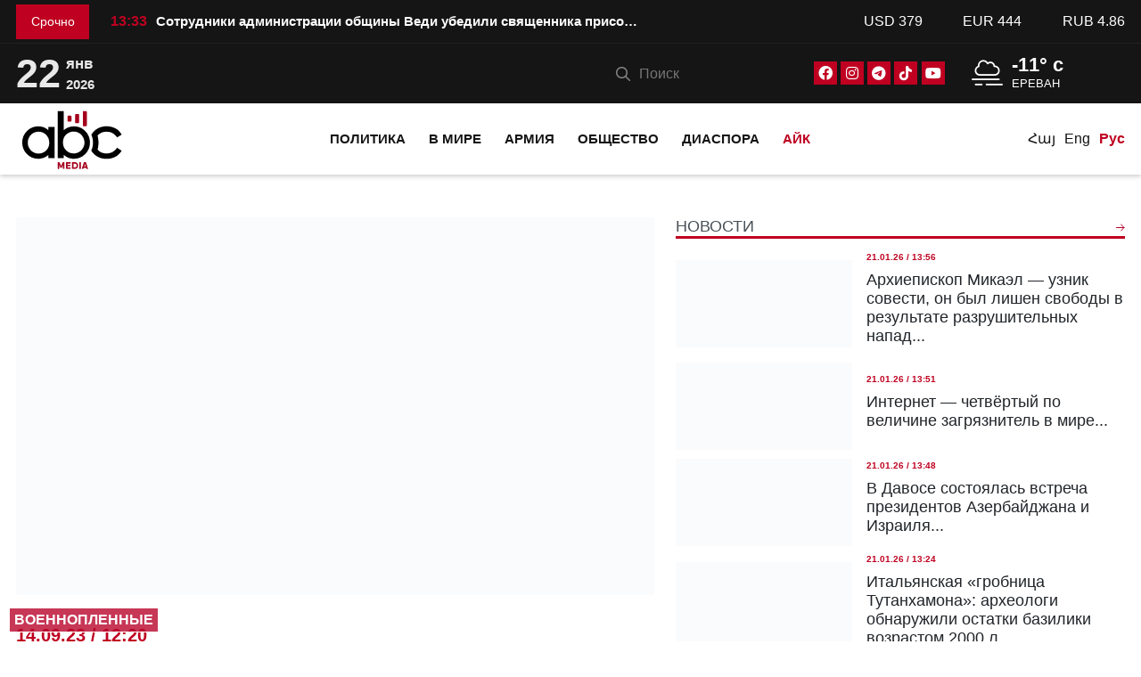

--- FILE ---
content_type: text/html; charset=UTF-8
request_url: https://abcmedia.am/ru/novosty/13366/
body_size: 17158
content:
<!doctype html><html lang="ru-RU" prefix="og: https://ogp.me/ns#"><head><script data-no-optimize="1" type="327c780fa20f2ad7e343c9d9-text/javascript">var litespeed_docref=sessionStorage.getItem("litespeed_docref");litespeed_docref&&(Object.defineProperty(document,"referrer",{get:function(){return litespeed_docref}}),sessionStorage.removeItem("litespeed_docref"));</script> <meta charset="UTF-8"><meta name="viewport" content="width=device-width, initial-scale=1"><link rel="profile" href="https://gmpg.org/xfn/11"><meta name="msvalidate.01" content="1891B6AC53C21912BEFD453E341FE5C4" /><meta name="yandex-verification" content="40ea6700bd2d61af" /><meta name="zen-verification" content="IgG4gYFoZUeaJUSHMOJR1tcKEPNzLe6FeCVNvt3qQQSixfUiI0P0nHGA3QkCYknk" /> <script type="litespeed/javascript" data-src="https://cdnjs.cloudflare.com/ajax/libs/lazysizes/5.3.2/lazysizes.min.js"></script> <script type="litespeed/javascript" data-src="https://cdnjs.cloudflare.com/ajax/libs/retina.js/2.1.3/retina.min.js"></script> <link rel="preconnect" href="https://fonts.googleapis.com"><link rel="preconnect" href="https://fonts.gstatic.com" crossorigin><style>img:is([sizes="auto" i], [sizes^="auto," i]) { contain-intrinsic-size: 3000px 1500px }</style><link rel="alternate" hreflang="hy" href="https://abcmedia.am/norutyunner/13360/" /><link rel="alternate" hreflang="en" href="https://abcmedia.am/en/news/13364/" /><link rel="alternate" hreflang="ru" href="https://abcmedia.am/ru/novosty/13366/" /><link rel="alternate" hreflang="x-default" href="https://abcmedia.am/norutyunner/13360/" /><title>В сопровождении МККК 9 пациентов из Арцаха перевезены в медицинские центры РА - ABCMEDIA</title><meta name="description" content="Сегодня, 14 сентября, 9 пациентов вместе со своими сопровождающими были переведены в специализированные медицинские центры РА при посредничестве и"/><meta name="robots" content="follow, index, max-snippet:-1, max-video-preview:-1, max-image-preview:large"/><link rel="canonical" href="https://abcmedia.am/ru/novosty/13366/" /><meta property="og:locale" content="ru_RU" /><meta property="og:type" content="article" /><meta property="og:title" content="В сопровождении МККК 9 пациентов из Арцаха перевезены в медицинские центры РА - ABCMEDIA" /><meta property="og:description" content="Сегодня, 14 сентября, 9 пациентов вместе со своими сопровождающими были переведены в специализированные медицинские центры РА при посредничестве и" /><meta property="og:url" content="https://abcmedia.am/ru/novosty/13366/" /><meta property="og:site_name" content="ABCMEDIA" /><meta property="article:publisher" content="https://www.facebook.com/abcmedia.am" /><meta property="article:section" content="Здравоохранение" /><meta property="og:updated_time" content="2023-12-17T12:06:27+04:00" /><meta property="og:image" content="https://abcmedia.am/wp-content/uploads/2023/09/abcmedialmiw738j.jpg" /><meta property="og:image:secure_url" content="https://abcmedia.am/wp-content/uploads/2023/09/abcmedialmiw738j.jpg" /><meta property="og:image:width" content="750" /><meta property="og:image:height" content="422" /><meta property="og:image:alt" content="В сопровождении МККК 9 пациентов из Арцаха перевезены в медицинские центры РА" /><meta property="og:image:type" content="image/jpeg" /><meta property="article:published_time" content="2023-09-14T12:20:54+04:00" /><meta property="article:modified_time" content="2023-12-17T12:06:27+04:00" /><meta name="twitter:card" content="summary_large_image" /><meta name="twitter:title" content="В сопровождении МККК 9 пациентов из Арцаха перевезены в медицинские центры РА - ABCMEDIA" /><meta name="twitter:description" content="Сегодня, 14 сентября, 9 пациентов вместе со своими сопровождающими были переведены в специализированные медицинские центры РА при посредничестве и" /><meta name="twitter:image" content="https://abcmedia.am/wp-content/uploads/2023/09/abcmedialmiw738j.jpg" /><meta name="twitter:label1" content="Автор" /><meta name="twitter:data1" content="root" /><meta name="twitter:label2" content="Время чтения" /><meta name="twitter:data2" content="Меньше минуты" /> <script type="application/ld+json" class="rank-math-schema-pro">{"@context":"https://schema.org","@graph":[{"@type":"Place","@id":"https://abcmedia.am/ru/#place/","address":{"@type":"PostalAddress","streetAddress":"1/18 Azatutyan Ave","addressLocality":"1/18 Azatutyan Ave, Yerevan 0037","addressRegion":"Yerevan","postalCode":"0037","addressCountry":"Armenia"}},{"@type":"Organization","@id":"https://abcmedia.am/ru/#organization/","name":"ABCMEDIA","url":"https://abcmedia.am","sameAs":["https://www.facebook.com/abcmedia.am","https://www.youtube.com/@ABCMediaArm","https://www.instagram.com/abcmedia.am/","https://www.tiktok.com/@abcmedia.am"],"email":"info@abcmedia.am","address":{"@type":"PostalAddress","streetAddress":"1/18 Azatutyan Ave","addressLocality":"1/18 Azatutyan Ave, Yerevan 0037","addressRegion":"Yerevan","postalCode":"0037","addressCountry":"Armenia"},"logo":{"@type":"ImageObject","@id":"https://abcmedia.am/ru/#logo/","url":"https://abcmedia.am/wp-content/uploads/2023/12/cropped-img_3739.jpg","contentUrl":"https://abcmedia.am/wp-content/uploads/2023/12/cropped-img_3739.jpg","caption":"ABCMEDIA","inLanguage":"ru-RU","width":"512","height":"512"},"contactPoint":[{"@type":"ContactPoint","telephone":"37444 500105","contactType":"customer support"}],"location":{"@id":"https://abcmedia.am/ru/#place/"}},{"@type":"WebSite","@id":"https://abcmedia.am/ru/#website/","url":"https://abcmedia.am/ru/","name":"ABCMEDIA","publisher":{"@id":"https://abcmedia.am/ru/#organization/"},"inLanguage":"ru-RU"},{"@type":"ImageObject","@id":"https://abcmedia.am/wp-content/uploads/2023/09/abcmedialmiw738j.jpg","url":"https://abcmedia.am/wp-content/uploads/2023/09/abcmedialmiw738j.jpg","width":"750","height":"422","inLanguage":"ru-RU"},{"@type":"WebPage","@id":"https://abcmedia.am/ru/novosty/13366/#webpage","url":"https://abcmedia.am/ru/novosty/13366/","name":"\u0412 \u0441\u043e\u043f\u0440\u043e\u0432\u043e\u0436\u0434\u0435\u043d\u0438\u0438 \u041c\u041a\u041a\u041a 9 \u043f\u0430\u0446\u0438\u0435\u043d\u0442\u043e\u0432 \u0438\u0437 \u0410\u0440\u0446\u0430\u0445\u0430 \u043f\u0435\u0440\u0435\u0432\u0435\u0437\u0435\u043d\u044b \u0432 \u043c\u0435\u0434\u0438\u0446\u0438\u043d\u0441\u043a\u0438\u0435 \u0446\u0435\u043d\u0442\u0440\u044b \u0420\u0410 - ABCMEDIA","datePublished":"2023-09-14T12:20:54+04:00","dateModified":"2023-12-17T12:06:27+04:00","isPartOf":{"@id":"https://abcmedia.am/ru/#website/"},"primaryImageOfPage":{"@id":"https://abcmedia.am/wp-content/uploads/2023/09/abcmedialmiw738j.jpg"},"inLanguage":"ru-RU"},{"@type":"Person","@id":"https://abcmedia.am/ru/novosty/13366/#author","name":"root","image":{"@type":"ImageObject","@id":"https://abcmedia.am/wp-content/litespeed/avatar/1e986d2e97b9da93b375817ff02b73e3.jpg?ver=1768503946","url":"https://abcmedia.am/wp-content/litespeed/avatar/1e986d2e97b9da93b375817ff02b73e3.jpg?ver=1768503946","caption":"root","inLanguage":"ru-RU"},"sameAs":["https://abcmedia.am"],"worksFor":{"@id":"https://abcmedia.am/ru/#organization/"}},{"@type":"NewsArticle","headline":"\u0412 \u0441\u043e\u043f\u0440\u043e\u0432\u043e\u0436\u0434\u0435\u043d\u0438\u0438 \u041c\u041a\u041a\u041a 9 \u043f\u0430\u0446\u0438\u0435\u043d\u0442\u043e\u0432 \u0438\u0437 \u0410\u0440\u0446\u0430\u0445\u0430 \u043f\u0435\u0440\u0435\u0432\u0435\u0437\u0435\u043d\u044b \u0432 \u043c\u0435\u0434\u0438\u0446\u0438\u043d\u0441\u043a\u0438\u0435 \u0446\u0435\u043d\u0442\u0440\u044b \u0420\u0410 - ABCMEDIA","datePublished":"2023-09-14T12:20:54+04:00","dateModified":"2023-12-17T12:06:27+04:00","articleSection":"\u0417\u0434\u0440\u0430\u0432\u043e\u043e\u0445\u0440\u0430\u043d\u0435\u043d\u0438\u0435, \u041d\u043e\u0432\u043e\u0441\u0442\u0438, \u041e\u0431\u0449\u0435\u0441\u0442\u0432\u043e","author":{"@id":"https://abcmedia.am/ru/novosty/13366/#author","name":"root"},"publisher":{"@id":"https://abcmedia.am/ru/#organization/"},"description":"\u0421\u0435\u0433\u043e\u0434\u043d\u044f, 14 \u0441\u0435\u043d\u0442\u044f\u0431\u0440\u044f, 9 \u043f\u0430\u0446\u0438\u0435\u043d\u0442\u043e\u0432 \u0432\u043c\u0435\u0441\u0442\u0435 \u0441\u043e \u0441\u0432\u043e\u0438\u043c\u0438 \u0441\u043e\u043f\u0440\u043e\u0432\u043e\u0436\u0434\u0430\u044e\u0449\u0438\u043c\u0438 \u0431\u044b\u043b\u0438 \u043f\u0435\u0440\u0435\u0432\u0435\u0434\u0435\u043d\u044b \u0432 \u0441\u043f\u0435\u0446\u0438\u0430\u043b\u0438\u0437\u0438\u0440\u043e\u0432\u0430\u043d\u043d\u044b\u0435 \u043c\u0435\u0434\u0438\u0446\u0438\u043d\u0441\u043a\u0438\u0435 \u0446\u0435\u043d\u0442\u0440\u044b \u0420\u0410 \u043f\u0440\u0438 \u043f\u043e\u0441\u0440\u0435\u0434\u043d\u0438\u0447\u0435\u0441\u0442\u0432\u0435 \u0438","copyrightYear":"2023","copyrightHolder":{"@id":"https://abcmedia.am/ru/#organization/"},"name":"\u0412 \u0441\u043e\u043f\u0440\u043e\u0432\u043e\u0436\u0434\u0435\u043d\u0438\u0438 \u041c\u041a\u041a\u041a 9 \u043f\u0430\u0446\u0438\u0435\u043d\u0442\u043e\u0432 \u0438\u0437 \u0410\u0440\u0446\u0430\u0445\u0430 \u043f\u0435\u0440\u0435\u0432\u0435\u0437\u0435\u043d\u044b \u0432 \u043c\u0435\u0434\u0438\u0446\u0438\u043d\u0441\u043a\u0438\u0435 \u0446\u0435\u043d\u0442\u0440\u044b \u0420\u0410 - ABCMEDIA","@id":"https://abcmedia.am/ru/novosty/13366/#richSnippet","isPartOf":{"@id":"https://abcmedia.am/ru/novosty/13366/#webpage"},"image":{"@id":"https://abcmedia.am/wp-content/uploads/2023/09/abcmedialmiw738j.jpg"},"inLanguage":"ru-RU","mainEntityOfPage":{"@id":"https://abcmedia.am/ru/novosty/13366/#webpage"}}]}</script> <link rel='dns-prefetch' href='//www.googletagmanager.com' /><link data-optimized="2" rel="stylesheet" href="https://abcmedia.am/wp-content/litespeed/css/77e89b85d77f759fb048b063ba4f27ac.css?ver=fbac9" /><style id='rank-math-toc-block-style-inline-css' type='text/css'>.wp-block-rank-math-toc-block nav ol{counter-reset:item}.wp-block-rank-math-toc-block nav ol li{display:block}.wp-block-rank-math-toc-block nav ol li:before{content:counters(item, ".") ". ";counter-increment:item}</style> <script id="wpml-cookie-js-extra" type="litespeed/javascript">var wpml_cookies={"wp-wpml_current_language":{"value":"ru","expires":1,"path":"\/"}};var wpml_cookies={"wp-wpml_current_language":{"value":"ru","expires":1,"path":"\/"}}</script> <script type="litespeed/javascript" data-src="https://abcmedia.am/wp-includes/js/jquery/jquery.min.js" id="jquery-core-js"></script>  <script type="litespeed/javascript" data-src="https://www.googletagmanager.com/gtag/js?id=GT-P3H35W7" id="google_gtagjs-js"></script> <script id="google_gtagjs-js-after" type="litespeed/javascript">window.dataLayer=window.dataLayer||[];function gtag(){dataLayer.push(arguments)}
gtag("set","linker",{"domains":["abcmedia.am"]});gtag("js",new Date());gtag("set","developer_id.dZTNiMT",!0);gtag("config","GT-P3H35W7")</script> <link rel="https://api.w.org/" href="https://abcmedia.am/ru/wp-json/" /><link rel="alternate" title="JSON" type="application/json" href="https://abcmedia.am/ru/wp-json/wp/v2/posts/13366" /><meta name="generator" content="Site Kit by Google 1.139.0" /> <script type="litespeed/javascript">(function(w,d,s,l,i){w[l]=w[l]||[];w[l].push({'gtm.start':new Date().getTime(),event:'gtm.js'});var f=d.getElementsByTagName(s)[0],j=d.createElement(s),dl=l!='dataLayer'?'&l='+l:'';j.async=!0;j.src='https://www.googletagmanager.com/gtm.js?id='+i+dl;f.parentNode.insertBefore(j,f)})(window,document,'script','dataLayer','GTM-THKCKDTM')</script> <link rel="icon" href="https://abcmedia.am/wp-content/uploads/2025/11/abc_media_web_icon.svg" sizes="32x32" /><link rel="icon" href="https://abcmedia.am/wp-content/uploads/2025/11/abc_media_web_icon.svg" sizes="192x192" /><link rel="apple-touch-icon" href="https://abcmedia.am/wp-content/uploads/2025/11/abc_media_web_icon.svg" /><meta name="msapplication-TileImage" content="https://abcmedia.am/wp-content/uploads/2025/11/abc_media_web_icon.svg" /><meta name="facebook-domain-verification" content="oz8bsqd8qo2j9s8fotydc3wy8f54ci" /><script data-cfasync="false" nonce="a14bff60-2e2f-471c-8a3f-7b49b90bf0d6">try{(function(w,d){!function(j,k,l,m){if(j.zaraz)console.error("zaraz is loaded twice");else{j[l]=j[l]||{};j[l].executed=[];j.zaraz={deferred:[],listeners:[]};j.zaraz._v="5874";j.zaraz._n="a14bff60-2e2f-471c-8a3f-7b49b90bf0d6";j.zaraz.q=[];j.zaraz._f=function(n){return async function(){var o=Array.prototype.slice.call(arguments);j.zaraz.q.push({m:n,a:o})}};for(const p of["track","set","debug"])j.zaraz[p]=j.zaraz._f(p);j.zaraz.init=()=>{var q=k.getElementsByTagName(m)[0],r=k.createElement(m),s=k.getElementsByTagName("title")[0];s&&(j[l].t=k.getElementsByTagName("title")[0].text);j[l].x=Math.random();j[l].w=j.screen.width;j[l].h=j.screen.height;j[l].j=j.innerHeight;j[l].e=j.innerWidth;j[l].l=j.location.href;j[l].r=k.referrer;j[l].k=j.screen.colorDepth;j[l].n=k.characterSet;j[l].o=(new Date).getTimezoneOffset();if(j.dataLayer)for(const t of Object.entries(Object.entries(dataLayer).reduce((u,v)=>({...u[1],...v[1]}),{})))zaraz.set(t[0],t[1],{scope:"page"});j[l].q=[];for(;j.zaraz.q.length;){const w=j.zaraz.q.shift();j[l].q.push(w)}r.defer=!0;for(const x of[localStorage,sessionStorage])Object.keys(x||{}).filter(z=>z.startsWith("_zaraz_")).forEach(y=>{try{j[l]["z_"+y.slice(7)]=JSON.parse(x.getItem(y))}catch{j[l]["z_"+y.slice(7)]=x.getItem(y)}});r.referrerPolicy="origin";r.src="/cdn-cgi/zaraz/s.js?z="+btoa(encodeURIComponent(JSON.stringify(j[l])));q.parentNode.insertBefore(r,q)};["complete","interactive"].includes(k.readyState)?zaraz.init():j.addEventListener("DOMContentLoaded",zaraz.init)}}(w,d,"zarazData","script");window.zaraz._p=async d$=>new Promise(ea=>{if(d$){d$.e&&d$.e.forEach(eb=>{try{const ec=d.querySelector("script[nonce]"),ed=ec?.nonce||ec?.getAttribute("nonce"),ee=d.createElement("script");ed&&(ee.nonce=ed);ee.innerHTML=eb;ee.onload=()=>{d.head.removeChild(ee)};d.head.appendChild(ee)}catch(ef){console.error(`Error executing script: ${eb}\n`,ef)}});Promise.allSettled((d$.f||[]).map(eg=>fetch(eg[0],eg[1])))}ea()});zaraz._p({"e":["(function(w,d){})(window,document)"]});})(window,document)}catch(e){throw fetch("/cdn-cgi/zaraz/t"),e;};</script></head><body data-rsssl=1 class="wp-singular post-template-default single single-post postid-13366 single-format-standard wp-theme-abcmedia no-sidebar" itemscope="" itemtype="http://schema.org/NewsArticle" ><noscript><iframe data-lazyloaded="1" src="about:blank" data-litespeed-src="https://www.googletagmanager.com/ns.html?id=GTM-THKCKDTM"
height="0" width="0" style="display:none;visibility:hidden"></iframe></noscript>
<style>/* 	FIX SLIDER CLS  */
   .slider  > .slide:not(:first-child){
	  display: none !important;
   }
	a{
		text-decoration:none !important;
	}
	.whater_elem_item{
		min-width: 160px;
	}
	
	#live_video_slider_fixed {
		border: 0;
		aspect-ratio: 16 / 9;
		height: 100%;
		width: 100%;
	}

	/* hero live btn */
	.hero__live {
		padding: 5px;
		font-size: 16px;
		font-weight: 700;
		line-height: 1;
		background: var(--main_color);
		color: #fff;
		animation: bliking 1.5s infinite;
		display: inline-flex;
		align-items: center;
		justify-content: center;
		text-transform: uppercase;
		position: fixed;
		left: 10px;
		bottom: 10px;
		border: 1px solid #fff;
		z-index: 10;
	}

	.hero__live:hover {
		color: #fff;
	}

	.hero__live span {
		display: flex;
		height: 30px;
		width: 20px;
		margin-right: 5px;
		animation: drag 1s infinite ease-in-out;
	}

	.hero__live span img{
		max-width: 100%;
	}

	@media(max-width: 599px){
	.hero__live {
			font-size: 18px;
			position: fixed;
			left: 5px;
			bottom: 5px;
		}
	}</style><div class="top_heading"><div class="container-lg"><div class="row align-items-center"><div class="col-xl-1 col-lg-2 col-md-2 col-sm-2 col-4 breaking_mob_hidden"><div class="breaking_text">
Срочно</div></div><div class="col-xl-8 col-lg-6 col-md-6 col-sm-10 col-8 breaking_mob_full"><div class="breaking_news_items d-flex align-items-center justify-content-start slider"><div class="breaking_news___item slide">
<a  href="https://abcmedia.am/ru/politika/227626/"
alt="Сотрудники администрации общины Веди убедили священника присоединиться к архиепископу Геворгу: сигнал тревоги"
title="Сотрудники администрации общины Веди убедили священника присоединиться к архиепископу Геворгу: сигнал тревоги"
class="text-white fw-600">
<time datetime="21-01-26 / 13:33">
13:33									</time>
<span class="fs-15">
Сотрудники администрации общины Веди убедили священника присоединиться к...									</span>
</a></div><div class="breaking_news___item slide">
<a  href="https://abcmedia.am/ru/politika/227617/"
alt="Министр финансов РА: Да, долг растёт, и с миллиарда он превратился в другой миллиард, но сегодня возможности его обслуживания увеличились"
title="Министр финансов РА: Да, долг растёт, и с миллиарда он превратился в другой миллиард, но сегодня возможности его обслуживания увеличились"
class="text-white fw-600">
<time datetime="21-01-26 / 12:41">
12:41									</time>
<span class="fs-15">
Министр финансов РА: Да, долг растёт, и с миллиарда он превратился в дру...									</span>
</a></div><div class="breaking_news___item slide">
<a  href="https://abcmedia.am/ru/politika/227615/"
alt="Трамп: Иран будет стёрт с лица земли, если попытается осуществить свои угрозы"
title="Трамп: Иран будет стёрт с лица земли, если попытается осуществить свои угрозы"
class="text-white fw-600">
<time datetime="21-01-26 / 12:13">
12:13									</time>
<span class="fs-15">
Трамп: Иран будет стёрт с лица земли, если попытается осуществить свои угрозы									</span>
</a></div><div class="breaking_news___item slide">
<a  href="https://abcmedia.am/ru/politika/227613/"
alt="Шарль Мишель: Мирное соглашение между Арменией и Азербайджаном является мощным сигналом для стран мира"
title="Шарль Мишель: Мирное соглашение между Арменией и Азербайджаном является мощным сигналом для стран мира"
class="text-white fw-600">
<time datetime="21-01-26 / 12:09">
12:09									</time>
<span class="fs-15">
Шарль Мишель: Мирное соглашение между Арменией и Азербайджаном является ...									</span>
</a></div><div class="breaking_news___item slide">
<a  href="https://abcmedia.am/ru/politika/227584/"
alt="365 побед за 365 дней: заявление Белого дома"
title="365 побед за 365 дней: заявление Белого дома"
class="text-white fw-600">
<time datetime="21-01-26 / 11:29">
11:29									</time>
<span class="fs-15">
365 побед за 365 дней: заявление Белого дома									</span>
</a></div><div class="breaking_news___item slide">
<a  href="https://abcmedia.am/ru/politika/227573/"
alt="Азербайджан принял приглашение Трампа стать членом-учредителем «Совета мира»"
title="Азербайджан принял приглашение Трампа стать членом-учредителем «Совета мира»"
class="text-white fw-600">
<time datetime="21-01-26 / 10:18">
10:18									</time>
<span class="fs-15">
Азербайджан принял приглашение Трампа стать членом-учредителем «Совета мира»									</span>
</a></div></div></div><div class="col-xl-3 col-lg-4 col-md-4 d-md-block d-lg-block d-xl-block d-sm-none d-none"><ul class="course_dram d-flex align-items-center justify-content-between"><li>USD <span>379</span></li><li>EUR <span>444</span></li><li>RUB <span>4.86</span></li></ul></div></div></div></div><div class="heading"><div class="container-lg"><div class="heading_content row d-flex align-items-center justify-content-between text-white"><div class="col-xl-2 col-lg-2 col-md-3 col-3"><div class="date_text fs-15 d-flex align-items-center">
<span class="curr_day fs-45">22</span>
<span class="curr_month fs-15">
<span class="fs-17">Янв</span> <br> 2026						 </span></div></div><div class="col-xl-6 col-lg-6 col-md-6 col-6 d-flex align-items-center justify-content-end pe-0"><div class="search_bar"><div class="d-flex"><div class="search_form"><form action="https://abcmedia.am/ru//"><div class="form-group">
<input type="search" name="s" value='' placeholder="Поиск" ></div></form></div></div></div><div class="social_icons"><div class="soc_item_icon fb_icon_social">
<a href="https://www.facebook.com/abcmedia.am" target="_blank" alt="Facebook"
title="Facebook" class="text-white">
<i class="fa-brands fa-facebook"></i>
</a></div><div class="soc_item_icon inst_icon_social">
<a href="https://www.instagram.com/abcmedia.am/" target="_blank" alt="Instagram"   title="Instagram" class="text-white">
<i class="fa-brands fa-instagram"></i>
</a></div><div class="soc_item_icon tg_icon_social">
<a href="https://t.me/abcmediaarm" target="_blank" alt="Telegram"
title="Telegram" class="text-white">
<i class="fa-brands fa-telegram"></i>
</a></div><div class="soc_item_icon tt_icon_social">
<a href="https://www.tiktok.com/@abcmedia.am" target="_blank" alt="TikTok"
title="TikTok" class="text-white">
<i class="fa-brands fa-tiktok"></i>
</a></div><div class="soc_item_icon yt_icon_social">
<a href="https://www.youtube.com/@ABCMediaArm" target="_blank" alt="Youtube"
title="Youtube" class="text-white">
<i class="fa-brands fa-youtube"></i>
</a></div></div><div class="whater_inf slider"><div class="whater_elem_item d-flex align-items-center slide">
<span class="cond_icon fs-15"><i class="fa-light fa-fog"></i></span><div class="whater_con"><div class="whater_con_item d-flex flex-column">
<span class="cond_text fs-22 fw-600">-11° c</span>
<span class="cond_text_title fs-14">ЕРЕВАН</span></div></div></div><div class="whater_elem_item d-flex align-items-center slide">
<span class="cond_icon fs-15"><i class="fa-light fa-sun"></i></span><div class="whater_con"><div class="whater_con_item d-flex flex-column">
<span class="cond_text fs-22 fw-600">-6° c</span>
<span class="cond_text_title fs-14">СТЕПАНАКЕРТ</span></div></div></div></div></div></div></div></div><header id="header" class="d-flex align-items-center"><div class="container-lg"><div class="row d-flex align-items-center"><div class="col-lg-2 col-6">
<a href="https://abcmedia.am/ru/" title="ABCMEDIA" title="ABCMEDIA">
<img data-lazyloaded="1" src="[data-uri]" data-src="https://abcmedia.am/wp-content/uploads/2025/09/abc_media_logo_rgb_blakc_red_75.svg" alt="ABCMEDIA" class="logo_header"
width="126px" height="56px">
</a></div><div class="col-lg-8 col-sm-1"><nav class="nav_heading d-xl-flex justify-content-xl-center"><ul id="menu-menu-rus" class="mainmenu d-flex"><li id="menu-item-82" class="menu-item menu-item-type-taxonomy menu-item-object-category menu-item-82"><a href="https://abcmedia.am/ru/category/politika/">Политика</a></li><li id="menu-item-419" class="menu-item menu-item-type-taxonomy menu-item-object-category menu-item-has-children menu-item-419"><a href="https://abcmedia.am/ru/category/vmire/">В мире</a><ul class="sub-menu"><li id="menu-item-423" class="menu-item menu-item-type-taxonomy menu-item-object-category menu-item-423"><a href="https://abcmedia.am/ru/category/vmire/iran-ru/">Иран</a></li><li id="menu-item-425" class="menu-item menu-item-type-taxonomy menu-item-object-category menu-item-425"><a href="https://abcmedia.am/ru/category/vmire/turkey/">Турция</a></li><li id="menu-item-421" class="menu-item menu-item-type-taxonomy menu-item-object-category menu-item-421"><a href="https://abcmedia.am/ru/category/vmire/gruzia/">Грузия</a></li><li id="menu-item-420" class="menu-item menu-item-type-taxonomy menu-item-object-category menu-item-420"><a href="https://abcmedia.am/ru/category/vmire/azerbeijan-ru/">Азербайджан</a></li><li id="menu-item-422" class="menu-item menu-item-type-taxonomy menu-item-object-category menu-item-422"><a href="https://abcmedia.am/ru/category/vmire/other-ru/">Другое</a></li></ul></li><li id="menu-item-75" class="menu-item menu-item-type-taxonomy menu-item-object-category menu-item-75"><a href="https://abcmedia.am/ru/category/armiya/">Армия</a></li><li id="menu-item-81" class="menu-item menu-item-type-taxonomy menu-item-object-category current-post-ancestor current-menu-parent current-post-parent menu-item-has-children menu-item-81"><a href="https://abcmedia.am/ru/category/%d0%be%d0%b1%d1%89%d0%b5%d1%81%d1%82%d0%b2%d0%be/">Общество</a><ul class="sub-menu"><li id="menu-item-89" class="menu-item menu-item-type-taxonomy menu-item-object-category menu-item-89"><a href="https://abcmedia.am/ru/category/%d0%be%d0%b1%d1%89%d0%b5%d1%81%d1%82%d0%b2%d0%be/nauka/">Наука</a></li><li id="menu-item-90" class="menu-item menu-item-type-taxonomy menu-item-object-category menu-item-90"><a href="https://abcmedia.am/ru/category/%d0%be%d0%b1%d1%89%d0%b5%d1%81%d1%82%d0%b2%d0%be/obrazovanie/">Образование</a></li><li id="menu-item-86" class="menu-item menu-item-type-taxonomy menu-item-object-category menu-item-86"><a href="https://abcmedia.am/ru/category/%d0%be%d0%b1%d1%89%d0%b5%d1%81%d1%82%d0%b2%d0%be/zakon/">Закон</a></li><li id="menu-item-426" class="menu-item menu-item-type-taxonomy menu-item-object-category menu-item-426"><a href="https://abcmedia.am/ru/category/%d0%be%d0%b1%d1%89%d0%b5%d1%81%d1%82%d0%b2%d0%be/ekonomika/">Экономика</a></li><li id="menu-item-88" class="menu-item menu-item-type-taxonomy menu-item-object-category menu-item-88"><a href="https://abcmedia.am/ru/category/%d0%be%d0%b1%d1%89%d0%b5%d1%81%d1%82%d0%b2%d0%be/kultura/">Культура</a></li><li id="menu-item-92" class="menu-item menu-item-type-taxonomy menu-item-object-category menu-item-92"><a href="https://abcmedia.am/ru/category/%d0%be%d0%b1%d1%89%d0%b5%d1%81%d1%82%d0%b2%d0%be/sport-ru/">Спорт</a></li></ul></li><li id="menu-item-79" class="menu-item menu-item-type-taxonomy menu-item-object-category menu-item-79"><a href="https://abcmedia.am/ru/category/diaspora/">Диаспора</a></li><li id="menu-item-427" class="text_prym_color menu-item menu-item-type-taxonomy menu-item-object-category menu-item-has-children menu-item-427"><a href="https://abcmedia.am/ru/category/hayk/">Айк</a><ul class="sub-menu"><li id="menu-item-428" class="menu-item menu-item-type-taxonomy menu-item-object-category menu-item-428"><a href="https://abcmedia.am/ru/category/hayk/arcax/">Арцах</a></li><li id="menu-item-430" class="menu-item menu-item-type-taxonomy menu-item-object-category menu-item-430"><a href="https://abcmedia.am/ru/category/hayk/nakhijevan/">Нахиджеван</a></li><li id="menu-item-429" class="menu-item menu-item-type-taxonomy menu-item-object-category menu-item-429"><a href="https://abcmedia.am/ru/category/hayk/zapadnaya-armenia/">Западная Армения</a></li></ul></li></ul></nav></div><div class="col-lg-2 col-6 align-items-end"><nav class="nav_menu_head"><div class="burger_menu_button d-none">
<i class="fa-light fa-bars"></i></div><ul id="menu-language" class="switcher_language d-flex align-items-end justify-content-end"><li id="menu-item-wpml-ls-13-hy" class="menu-item wpml-ls-slot-13 wpml-ls-item wpml-ls-item-hy wpml-ls-menu-item wpml-ls-first-item menu-item-type-wpml_ls_menu_item menu-item-object-wpml_ls_menu_item menu-item-wpml-ls-13-hy"><a href="https://abcmedia.am/norutyunner/13360/" title="Переключиться на Հայ"><span class="wpml-ls-display">Հայ</span></a></li><li id="menu-item-wpml-ls-13-en" class="menu-item wpml-ls-slot-13 wpml-ls-item wpml-ls-item-en wpml-ls-menu-item menu-item-type-wpml_ls_menu_item menu-item-object-wpml_ls_menu_item menu-item-wpml-ls-13-en"><a href="https://abcmedia.am/en/news/13364/" title="Переключиться на Eng"><span class="wpml-ls-display">Eng</span></a></li><li id="menu-item-wpml-ls-13-ru" class="menu-item wpml-ls-slot-13 wpml-ls-item wpml-ls-item-ru wpml-ls-current-language wpml-ls-menu-item wpml-ls-last-item menu-item-type-wpml_ls_menu_item menu-item-object-wpml_ls_menu_item menu-item-wpml-ls-13-ru"><a href="https://abcmedia.am/ru/novosty/13366/" title="Переключиться на Рус"><span class="wpml-ls-display">Рус</span></a></li></ul></nav></div></div></div></header><div class="mobile_overlow d-none"></div><div class="mobile_menu_content d-none"><div class="mob_menu_header">
<a href="https://abcmedia.am/ru/" alt="ABC Media" title="ABC Media">
<img data-lazyloaded="1" src="[data-uri]" data-src="https://abcmedia.am/wp-content/uploads/2025/09/abc_media_logo_rgb_blakc_red_75.svg" alt="ABCMEDIA"
class="logo_header"
width="136px" >
</a><div class="close_mob_menu">
<i class="fa-light fa-xmark"></i></div></div><div class="mob_menu_context"></div><div class="mob_menu_socials mt-3"><div class="social_icons"><div class="soc_item_icon fb_icon_social">
<a href="https://www.facebook.com/abcmedia.am" target="_blank" alt="Facebook ABCNEWS"
title="Facebook ABCNEWS" class="text-white">
<i class="fa-brands fa-facebook"></i>
</a></div><div class="soc_item_icon inst_icon_social">
<a href="https://www.instagram.com/abcmedia.am/" target="_blank" alt="Instagram ABCNEWS"   title="Instagram ABCNEWS" class="text-white">
<i class="fa-brands fa-instagram"></i>
</a></div><div class="soc_item_icon tg_icon_social">
<a href="https://t.me/abcmediaarm" target="_blank" alt="Telegram ABCNEWS"
title="Telegram ABCNEWS" class="text-white">
<i class="fa-brands fa-telegram"></i>
</a></div><div class="soc_item_icon tt_icon_social">
<a href="https://www.tiktok.com/@abcmedia.am" target="_blank" alt="TikTok ABCNEWS"
title="TikTok ABCNEWS" class="text-white">
<i class="fa-brands fa-tiktok"></i>
</a></div><div class="soc_item_icon yt_icon_social">
<a href="https://www.youtube.com/@ABCMediaArm" target="_blank" alt="Youtube ABCNEWS"
title="Youtube ABCNEWS" class="text-white">
<i class="fa-brands fa-youtube"></i>
</a></div></div></div></div><style>blockquote {
    	border-top: 3px solid var(--main_color);
		border-left: 3px solid var(--main_color);
		background: #f2f2f2;
		position: relative;
		padding: 1.6rem 1.2rem;
		font-size: 15px;
	}

	blockquote::before{
		content: "";
		width: 24px;
		height:24px;
		position: absolute;
		top: -12px;
		left: -12px;
		background-size: 18px 18px;
		background-repeat: no-repeat;
		background-position: center center;
		background-color: #fff;
		border-radius: 50%;
	background-image: url("data:image/svg+xml,%3Csvg xmlns='http://www.w3.org/2000/svg' class='icon icon-tabler icon-tabler-quote' width='44' height='44' viewBox='0 0 24 24' stroke-width='2' stroke='%23130f40' fill='none' stroke-linecap='round' stroke-linejoin='round'%3E%3Cpath stroke='none' d='M0 0h24v24H0z' fill='none'/%3E%3Cpath d='M10 11h-4a1 1 0 0 1 -1 -1v-3a1 1 0 0 1 1 -1h3a1 1 0 0 1 1 1v6c0 2.667 -1.333 4.333 -4 5' /%3E%3Cpath d='M19 11h-4a1 1 0 0 1 -1 -1v-3a1 1 0 0 1 1 -1h3a1 1 0 0 1 1 1v6c0 2.667 -1.333 4.333 -4 5' /%3E%3C/svg%3E");
		border-left: 1px solid #30336b;

	}
	
	.entry-content {
    	text-align: justify;
	}
	
	.entry-content iframe{
		margin-top: 30px;
	}

		/* LazyLoad */

	.image-container.loading {
		position: relative;
		overflow: hidden;
		width: 100%;
		background-color: #f0f0f0;
		background-image: linear-gradient(90deg, #f0f0f0 25%, #e0e0e0 50%, #f0f0f0 75%);
		background-size: 200% 100%;
		animation: loading 1.5s infinite;
		border-radius: 7px;
	}

	@keyframes loading {
		0% {
			background-position: 200% 0;
		}
		100% {
			background-position: -200% 0;
		}
	}
	
	.content__inf_text p.wp-caption-text {
    	text-align: center !important;
		font-style: italic;
    	color: #898989 !important;
	}
	
	.news__item_wrap .news__image img{
		height: 139px;
	}
	
	.entry-content a, .entry-content a strong{
		color: #b80128 !important;
		text-decoration: underline !important;
	}

.inPage {
    overflow: hidden;
    margin: 20px;
}
	
	.video_container {
    position: relative;
    width: 100%;
    padding-bottom: 56.25%; /* Aspect ratio: 16:9 */
    height: 0;
    overflow: hidden;
}

.video_container iframe {
    position: absolute;
    top: 0;
    left: 0;
    width: 100% !important;
    height: 100% !important;
    border: 0;
	margin-top: 0px !important;
}</style><main  class="main"><div class="container-lg pt-5 pb-5"><div class="row"><div class="col-lg-7"><div class="content_text article-content">
<a  rel="nofollow" href="https://abcmedia.am/wp-content/uploads/2023/09/abcmedialmiw738j.jpg" data-full='https://abcmedia.am/wp-content/uploads/2023/09/abcmedialmiw738j.jpg'
data-fancybox="thumnail_image"
data-caption="В сопровождении МККК 9 пациентов из Арцаха перевезены в медицинские центры РА"
title="В сопровождении МККК 9 пациентов из Арцаха перевезены в медицинские центры РА"
><div class="image-container">
<img class="rounded_img lazyload post-thumbnail"
src="[data-uri]"
data-src="https://abcmedia.am/wp-content/uploads/2023/09/abcmedialmiw738j.jpg"
data-retina="https://abcmedia.am/wp-content/uploads/2023/09/abcmedialmiw738j.jpg"
alt="В сопровождении МККК 9 пациентов из Арцаха перевезены в медицинские центры РА"
title="В сопровождении МККК 9 пациентов из Арцаха перевезены в медицинские центры РА"
width="750px"
height="422px"
fetchpriority="high"></div>
</a><div class="content__inf_text "><div class="date__inf" itemprop="datePublished"  datetime="2023-09-14T12:20:54+04:00" >
<time class="fs-20 fw-600"  datetime="2023-09-14T12:20:54+04:00" >
14.09.23 / 12:20								</time></div><h1 class="content__inf_text_title fs-25 mt-1 mb-3 fw-600 text-dark" itemprop="headline">
В сопровождении МККК 9 пациентов из Арцаха перевезены в медицинские центры РА</h1><div class="entry-content mb-4 body-content" itemprop="articleBody">
<!DOCTYPE html PUBLIC "-//W3C//DTD HTML 4.0 Transitional//EN" "http://www.w3.org/TR/REC-html40/loose.dtd"><html><body data-rsssl=1><p class="MsoNormal" style="text-align: justify; ">&#1057;&#1077;&#1075;&#1086;&#1076;&#1085;&#1103;, 14 &#1089;&#1077;&#1085;&#1090;&#1103;&#1073;&#1088;&#1103;, 9 &#1087;&#1072;&#1094;&#1080;&#1077;&#1085;&#1090;&#1086;&#1074; &#1074;&#1084;&#1077;&#1089;&#1090;&#1077; &#1089;&#1086; &#1089;&#1074;&#1086;&#1080;&#1084;&#1080;<br>
&#1089;&#1086;&#1087;&#1088;&#1086;&#1074;&#1086;&#1078;&#1076;&#1072;&#1102;&#1097;&#1080;&#1084;&#1080; &#1073;&#1099;&#1083;&#1080; &#1087;&#1077;&#1088;&#1077;&#1074;&#1077;&#1076;&#1077;&#1085;&#1099; &#1074; &#1089;&#1087;&#1077;&#1094;&#1080;&#1072;&#1083;&#1080;&#1079;&#1080;&#1088;&#1086;&#1074;&#1072;&#1085;&#1085;&#1099;&#1077; &#1084;&#1077;&#1076;&#1080;&#1094;&#1080;&#1085;&#1089;&#1082;&#1080;&#1077; &#1094;&#1077;&#1085;&#1090;&#1088;&#1099; &#1056;&#1040; &#1087;&#1088;&#1080;<br>
&#1087;&#1086;&#1089;&#1088;&#1077;&#1076;&#1085;&#1080;&#1095;&#1077;&#1089;&#1090;&#1074;&#1077; &#1080; &#1089;&#1086;&#1087;&#1088;&#1086;&#1074;&#1086;&#1078;&#1076;&#1077;&#1085;&#1080;&#1080; &#1052;&#1077;&#1078;&#1076;&#1091;&#1085;&#1072;&#1088;&#1086;&#1076;&#1085;&#1086;&#1075;&#1086; &#1082;&#1086;&#1084;&#1080;&#1090;&#1077;&#1090;&#1072; &#1050;&#1088;&#1072;&#1089;&#1085;&#1086;&#1075;&#1086; &#1050;&#1088;&#1077;&#1089;&#1090;&#1072; &#1076;&#1083;&#1103;<br>
&#1087;&#1086;&#1083;&#1091;&#1095;&#1077;&#1085;&#1080;&#1103; &#1085;&#1077;&#1086;&#1090;&#1083;&#1086;&#1078;&#1085;&#1086;&#1081; &#1089;&#1087;&#1077;&#1094;&#1080;&#1072;&#1083;&#1080;&#1079;&#1080;&#1088;&#1086;&#1074;&#1072;&#1085;&#1085;&#1086;&#1081; &#1084;&#1077;&#1076;&#1080;&#1094;&#1080;&#1085;&#1089;&#1082;&#1086;&#1081; &#1087;&#1086;&#1084;&#1086;&#1097;&#1080;.</p><p class="MsoNormal" style="text-align: justify;"><p></p></p><p class="MsoNormal" style="text-align: justify; ">&#1050;&#1072;&#1082; &#1089;&#1086;&#1086;&#1073;&#1097;&#1080;&#1083;&#1080; &#1074; &#1052;&#1080;&#1085;&#1079;&#1076;&#1088;&#1072;&#1074;&#1077; &#1056;&#1040;, &#1087;&#1088;&#1080; &#1087;&#1086;&#1089;&#1088;&#1077;&#1076;&#1085;&#1080;&#1095;&#1077;&#1089;&#1090;&#1074;&#1077; &#1052;&#1050;&#1050;&#1050; &#1074; &#1040;&#1088;&#1094;&#1072;&#1093;<br>
&#1087;&#1083;&#1072;&#1085;&#1080;&#1088;&#1091;&#1077;&#1090;&#1089;&#1103; &#1074;&#1077;&#1088;&#1085;&#1091;&#1090;&#1100; 1 &#1084;&#1077;&#1076;&#1080;&#1094;&#1080;&#1085;&#1089;&#1082;&#1086;&#1075;&#1086; &#1087;&#1072;&#1094;&#1080;&#1077;&#1085;&#1090;&#1072;, &#1082;&#1086;&#1090;&#1086;&#1088;&#1099;&#1081; &#1073;&#1099;&#1083; &#1085;&#1072;&#1087;&#1088;&#1072;&#1074;&#1083;&#1077;&#1085; &#1074; &#1040;&#1088;&#1084;&#1077;&#1085;&#1080;&#1102; &#1085;&#1072;<br>
&#1083;&#1077;&#1095;&#1077;&#1085;&#1080;&#1077; &#1074; &#1088;&#1072;&#1084;&#1082;&#1072;&#1093; &#1075;&#1086;&#1089;&#1091;&#1076;&#1072;&#1088;&#1089;&#1090;&#1074;&#1077;&#1085;&#1085;&#1086;&#1075;&#1086; &#1079;&#1072;&#1082;&#1072;&#1079;&#1072;.</p><p class="MsoNormal" style="text-align: justify; "><p></p></p> <script data-no-optimize="1" type="327c780fa20f2ad7e343c9d9-text/javascript">window.lazyLoadOptions=Object.assign({},{threshold:300},window.lazyLoadOptions||{});!function(t,e){"object"==typeof exports&&"undefined"!=typeof module?module.exports=e():"function"==typeof define&&define.amd?define(e):(t="undefined"!=typeof globalThis?globalThis:t||self).LazyLoad=e()}(this,function(){"use strict";function e(){return(e=Object.assign||function(t){for(var e=1;e<arguments.length;e++){var n,a=arguments[e];for(n in a)Object.prototype.hasOwnProperty.call(a,n)&&(t[n]=a[n])}return t}).apply(this,arguments)}function o(t){return e({},at,t)}function l(t,e){return t.getAttribute(gt+e)}function c(t){return l(t,vt)}function s(t,e){return function(t,e,n){e=gt+e;null!==n?t.setAttribute(e,n):t.removeAttribute(e)}(t,vt,e)}function i(t){return s(t,null),0}function r(t){return null===c(t)}function u(t){return c(t)===_t}function d(t,e,n,a){t&&(void 0===a?void 0===n?t(e):t(e,n):t(e,n,a))}function f(t,e){et?t.classList.add(e):t.className+=(t.className?" ":"")+e}function _(t,e){et?t.classList.remove(e):t.className=t.className.replace(new RegExp("(^|\\s+)"+e+"(\\s+|$)")," ").replace(/^\s+/,"").replace(/\s+$/,"")}function g(t){return t.llTempImage}function v(t,e){!e||(e=e._observer)&&e.unobserve(t)}function b(t,e){t&&(t.loadingCount+=e)}function p(t,e){t&&(t.toLoadCount=e)}function n(t){for(var e,n=[],a=0;e=t.children[a];a+=1)"SOURCE"===e.tagName&&n.push(e);return n}function h(t,e){(t=t.parentNode)&&"PICTURE"===t.tagName&&n(t).forEach(e)}function a(t,e){n(t).forEach(e)}function m(t){return!!t[lt]}function E(t){return t[lt]}function I(t){return delete t[lt]}function y(e,t){var n;m(e)||(n={},t.forEach(function(t){n[t]=e.getAttribute(t)}),e[lt]=n)}function L(a,t){var o;m(a)&&(o=E(a),t.forEach(function(t){var e,n;e=a,(t=o[n=t])?e.setAttribute(n,t):e.removeAttribute(n)}))}function k(t,e,n){f(t,e.class_loading),s(t,st),n&&(b(n,1),d(e.callback_loading,t,n))}function A(t,e,n){n&&t.setAttribute(e,n)}function O(t,e){A(t,rt,l(t,e.data_sizes)),A(t,it,l(t,e.data_srcset)),A(t,ot,l(t,e.data_src))}function w(t,e,n){var a=l(t,e.data_bg_multi),o=l(t,e.data_bg_multi_hidpi);(a=nt&&o?o:a)&&(t.style.backgroundImage=a,n=n,f(t=t,(e=e).class_applied),s(t,dt),n&&(e.unobserve_completed&&v(t,e),d(e.callback_applied,t,n)))}function x(t,e){!e||0<e.loadingCount||0<e.toLoadCount||d(t.callback_finish,e)}function M(t,e,n){t.addEventListener(e,n),t.llEvLisnrs[e]=n}function N(t){return!!t.llEvLisnrs}function z(t){if(N(t)){var e,n,a=t.llEvLisnrs;for(e in a){var o=a[e];n=e,o=o,t.removeEventListener(n,o)}delete t.llEvLisnrs}}function C(t,e,n){var a;delete t.llTempImage,b(n,-1),(a=n)&&--a.toLoadCount,_(t,e.class_loading),e.unobserve_completed&&v(t,n)}function R(i,r,c){var l=g(i)||i;N(l)||function(t,e,n){N(t)||(t.llEvLisnrs={});var a="VIDEO"===t.tagName?"loadeddata":"load";M(t,a,e),M(t,"error",n)}(l,function(t){var e,n,a,o;n=r,a=c,o=u(e=i),C(e,n,a),f(e,n.class_loaded),s(e,ut),d(n.callback_loaded,e,a),o||x(n,a),z(l)},function(t){var e,n,a,o;n=r,a=c,o=u(e=i),C(e,n,a),f(e,n.class_error),s(e,ft),d(n.callback_error,e,a),o||x(n,a),z(l)})}function T(t,e,n){var a,o,i,r,c;t.llTempImage=document.createElement("IMG"),R(t,e,n),m(c=t)||(c[lt]={backgroundImage:c.style.backgroundImage}),i=n,r=l(a=t,(o=e).data_bg),c=l(a,o.data_bg_hidpi),(r=nt&&c?c:r)&&(a.style.backgroundImage='url("'.concat(r,'")'),g(a).setAttribute(ot,r),k(a,o,i)),w(t,e,n)}function G(t,e,n){var a;R(t,e,n),a=e,e=n,(t=Et[(n=t).tagName])&&(t(n,a),k(n,a,e))}function D(t,e,n){var a;a=t,(-1<It.indexOf(a.tagName)?G:T)(t,e,n)}function S(t,e,n){var a;t.setAttribute("loading","lazy"),R(t,e,n),a=e,(e=Et[(n=t).tagName])&&e(n,a),s(t,_t)}function V(t){t.removeAttribute(ot),t.removeAttribute(it),t.removeAttribute(rt)}function j(t){h(t,function(t){L(t,mt)}),L(t,mt)}function F(t){var e;(e=yt[t.tagName])?e(t):m(e=t)&&(t=E(e),e.style.backgroundImage=t.backgroundImage)}function P(t,e){var n;F(t),n=e,r(e=t)||u(e)||(_(e,n.class_entered),_(e,n.class_exited),_(e,n.class_applied),_(e,n.class_loading),_(e,n.class_loaded),_(e,n.class_error)),i(t),I(t)}function U(t,e,n,a){var o;n.cancel_on_exit&&(c(t)!==st||"IMG"===t.tagName&&(z(t),h(o=t,function(t){V(t)}),V(o),j(t),_(t,n.class_loading),b(a,-1),i(t),d(n.callback_cancel,t,e,a)))}function $(t,e,n,a){var o,i,r=(i=t,0<=bt.indexOf(c(i)));s(t,"entered"),f(t,n.class_entered),_(t,n.class_exited),o=t,i=a,n.unobserve_entered&&v(o,i),d(n.callback_enter,t,e,a),r||D(t,n,a)}function q(t){return t.use_native&&"loading"in HTMLImageElement.prototype}function H(t,o,i){t.forEach(function(t){return(a=t).isIntersecting||0<a.intersectionRatio?$(t.target,t,o,i):(e=t.target,n=t,a=o,t=i,void(r(e)||(f(e,a.class_exited),U(e,n,a,t),d(a.callback_exit,e,n,t))));var e,n,a})}function B(e,n){var t;tt&&!q(e)&&(n._observer=new IntersectionObserver(function(t){H(t,e,n)},{root:(t=e).container===document?null:t.container,rootMargin:t.thresholds||t.threshold+"px"}))}function J(t){return Array.prototype.slice.call(t)}function K(t){return t.container.querySelectorAll(t.elements_selector)}function Q(t){return c(t)===ft}function W(t,e){return e=t||K(e),J(e).filter(r)}function X(e,t){var n;(n=K(e),J(n).filter(Q)).forEach(function(t){_(t,e.class_error),i(t)}),t.update()}function t(t,e){var n,a,t=o(t);this._settings=t,this.loadingCount=0,B(t,this),n=t,a=this,Y&&window.addEventListener("online",function(){X(n,a)}),this.update(e)}var Y="undefined"!=typeof window,Z=Y&&!("onscroll"in window)||"undefined"!=typeof navigator&&/(gle|ing|ro)bot|crawl|spider/i.test(navigator.userAgent),tt=Y&&"IntersectionObserver"in window,et=Y&&"classList"in document.createElement("p"),nt=Y&&1<window.devicePixelRatio,at={elements_selector:".lazy",container:Z||Y?document:null,threshold:300,thresholds:null,data_src:"src",data_srcset:"srcset",data_sizes:"sizes",data_bg:"bg",data_bg_hidpi:"bg-hidpi",data_bg_multi:"bg-multi",data_bg_multi_hidpi:"bg-multi-hidpi",data_poster:"poster",class_applied:"applied",class_loading:"litespeed-loading",class_loaded:"litespeed-loaded",class_error:"error",class_entered:"entered",class_exited:"exited",unobserve_completed:!0,unobserve_entered:!1,cancel_on_exit:!0,callback_enter:null,callback_exit:null,callback_applied:null,callback_loading:null,callback_loaded:null,callback_error:null,callback_finish:null,callback_cancel:null,use_native:!1},ot="src",it="srcset",rt="sizes",ct="poster",lt="llOriginalAttrs",st="loading",ut="loaded",dt="applied",ft="error",_t="native",gt="data-",vt="ll-status",bt=[st,ut,dt,ft],pt=[ot],ht=[ot,ct],mt=[ot,it,rt],Et={IMG:function(t,e){h(t,function(t){y(t,mt),O(t,e)}),y(t,mt),O(t,e)},IFRAME:function(t,e){y(t,pt),A(t,ot,l(t,e.data_src))},VIDEO:function(t,e){a(t,function(t){y(t,pt),A(t,ot,l(t,e.data_src))}),y(t,ht),A(t,ct,l(t,e.data_poster)),A(t,ot,l(t,e.data_src)),t.load()}},It=["IMG","IFRAME","VIDEO"],yt={IMG:j,IFRAME:function(t){L(t,pt)},VIDEO:function(t){a(t,function(t){L(t,pt)}),L(t,ht),t.load()}},Lt=["IMG","IFRAME","VIDEO"];return t.prototype={update:function(t){var e,n,a,o=this._settings,i=W(t,o);{if(p(this,i.length),!Z&&tt)return q(o)?(e=o,n=this,i.forEach(function(t){-1!==Lt.indexOf(t.tagName)&&S(t,e,n)}),void p(n,0)):(t=this._observer,o=i,t.disconnect(),a=t,void o.forEach(function(t){a.observe(t)}));this.loadAll(i)}},destroy:function(){this._observer&&this._observer.disconnect(),K(this._settings).forEach(function(t){I(t)}),delete this._observer,delete this._settings,delete this.loadingCount,delete this.toLoadCount},loadAll:function(t){var e=this,n=this._settings;W(t,n).forEach(function(t){v(t,e),D(t,n,e)})},restoreAll:function(){var e=this._settings;K(e).forEach(function(t){P(t,e)})}},t.load=function(t,e){e=o(e);D(t,e)},t.resetStatus=function(t){i(t)},t}),function(t,e){"use strict";function n(){e.body.classList.add("litespeed_lazyloaded")}function a(){console.log("[LiteSpeed] Start Lazy Load"),o=new LazyLoad(Object.assign({},t.lazyLoadOptions||{},{elements_selector:"[data-lazyloaded]",callback_finish:n})),i=function(){o.update()},t.MutationObserver&&new MutationObserver(i).observe(e.documentElement,{childList:!0,subtree:!0,attributes:!0})}var o,i;t.addEventListener?t.addEventListener("load",a,!1):t.attachEvent("onload",a)}(window,document);</script><script data-no-optimize="1" type="327c780fa20f2ad7e343c9d9-text/javascript">window.litespeed_ui_events=window.litespeed_ui_events||["mouseover","click","keydown","wheel","touchmove","touchstart"];var urlCreator=window.URL||window.webkitURL;function litespeed_load_delayed_js_force(){console.log("[LiteSpeed] Start Load JS Delayed"),litespeed_ui_events.forEach(e=>{window.removeEventListener(e,litespeed_load_delayed_js_force,{passive:!0})}),document.querySelectorAll("iframe[data-litespeed-src]").forEach(e=>{e.setAttribute("src",e.getAttribute("data-litespeed-src"))}),"loading"==document.readyState?window.addEventListener("DOMContentLoaded",litespeed_load_delayed_js):litespeed_load_delayed_js()}litespeed_ui_events.forEach(e=>{window.addEventListener(e,litespeed_load_delayed_js_force,{passive:!0})});async function litespeed_load_delayed_js(){let t=[];for(var d in document.querySelectorAll('script[type="litespeed/javascript"]').forEach(e=>{t.push(e)}),t)await new Promise(e=>litespeed_load_one(t[d],e));document.dispatchEvent(new Event("DOMContentLiteSpeedLoaded")),window.dispatchEvent(new Event("DOMContentLiteSpeedLoaded"))}function litespeed_load_one(t,e){console.log("[LiteSpeed] Load ",t);var d=document.createElement("script");d.addEventListener("load",e),d.addEventListener("error",e),t.getAttributeNames().forEach(e=>{"type"!=e&&d.setAttribute("data-src"==e?"src":e,t.getAttribute(e))});let a=!(d.type="text/javascript");!d.src&&t.textContent&&(d.src=litespeed_inline2src(t.textContent),a=!0),t.after(d),t.remove(),a&&e()}function litespeed_inline2src(t){try{var d=urlCreator.createObjectURL(new Blob([t.replace(/^(?:<!--)?(.*?)(?:-->)?$/gm,"$1")],{type:"text/javascript"}))}catch(e){d="data:text/javascript;base64,"+btoa(t.replace(/^(?:<!--)?(.*?)(?:-->)?$/gm,"$1"))}return d}</script><script data-no-optimize="1" type="327c780fa20f2ad7e343c9d9-text/javascript">var litespeed_vary=document.cookie.replace(/(?:(?:^|.*;\s*)_lscache_vary\s*\=\s*([^;]*).*$)|^.*$/,"");litespeed_vary||fetch("/wp-content/plugins/litespeed-cache/guest.vary.php",{method:"POST",cache:"no-cache",redirect:"follow"}).then(e=>e.json()).then(e=>{console.log(e),e.hasOwnProperty("reload")&&"yes"==e.reload&&(sessionStorage.setItem("litespeed_docref",document.referrer),window.location.reload(!0))});</script><script data-optimized="1" type="litespeed/javascript" data-src="https://abcmedia.am/wp-content/litespeed/js/5416aa27eb94c649f837565156264e0b.js?ver=fbac9"></script><script src="/cdn-cgi/scripts/7d0fa10a/cloudflare-static/rocket-loader.min.js" data-cf-settings="327c780fa20f2ad7e343c9d9-|49" defer></script><script defer src="https://static.cloudflareinsights.com/beacon.min.js/vcd15cbe7772f49c399c6a5babf22c1241717689176015" integrity="sha512-ZpsOmlRQV6y907TI0dKBHq9Md29nnaEIPlkf84rnaERnq6zvWvPUqr2ft8M1aS28oN72PdrCzSjY4U6VaAw1EQ==" data-cf-beacon='{"version":"2024.11.0","token":"446f68aa7e084a25b4915e98317b78a1","r":1,"server_timing":{"name":{"cfCacheStatus":true,"cfEdge":true,"cfExtPri":true,"cfL4":true,"cfOrigin":true,"cfSpeedBrain":true},"location_startswith":null}}' crossorigin="anonymous"></script>
</body></html></div></div><div class="share_links mt-3 d-flex align-items-center justify-content-end">
<span>
<strong>
<i> Поделиться: </i>
</strong>
</span><ul class="share_socials d-flex align-items-center "><li class="share_l_item link_icon d-flex align-items-center justify-content-center text-white">
<i class="fa-light fa-copy"></i></li><li class="share_l_item fb_icon d-flex align-items-center justify-content-center">
<a href="https://www.facebook.com/sharer/sharer.php?u=https://abcmedia.am/ru/novosty/13366/&quote=В сопровождении МККК 9 пациентов из Арцаха перевезены в медицинские центры РА" target="_blank" title="Facebook">
<i class="fa-brands fa-facebook"></i>
</a></li><li class="share_l_item fb_icon d-flex align-items-center justify-content-center">
<a href="https://www.facebook.com/dialog/send?link=https://abcmedia.am/ru/novosty/13366/&app_id=291494419107518&redirect_uri=https%3A%2F%2Fwww.sharethis.com" target="_blank"  title="Messenger">
<i class="fa-brands fa-facebook-messenger"></i>
</a></li><li class="share_l_item tg_icon d-flex align-items-center justify-content-center">
<a href="https://t.me/share/url?url=https://abcmedia.am/ru/novosty/13366/&text=В сопровождении МККК 9 пациентов из Арцаха перевезены в медицинские центры РА" target="_blank"  title="Telegram">
<i class="fa-brands fa-telegram"></i>
</a></li><li class="share_l_item ws_icon d-flex align-items-center justify-content-center">
<a href="https://wa.me/?text=https://abcmedia.am/ru/novosty/13366/" target="_blank" title="whatsapp">
<i class="fa-brands fa-whatsapp"></i>
</a></li><li class="share_l_item tw_icon d-flex align-items-center justify-content-center">
<a href="https://twitter.com/intent/tweet?url=https://abcmedia.am/ru/novosty/13366/" target="_blank"  title="twitter">
<i class="fa-brands fa-x-twitter"></i>
</a></li><li class="share_l_item li_icon d-flex align-items-center justify-content-center">
<a href="https://www.linkedin.com/sharing/share-offsite/?url=https://abcmedia.am/ru/novosty/13366/&summary=В сопровождении МККК 9 пациентов из Арцаха перевезены в медицинские центры РА" target="_blank"  title="linkedin">
<i class="fa-brands fa-linkedin"></i>
</a></li></ul></div><section id="reports" class="mt-5"><div class="row"><h2 class="h3 text-dark">
Рекомендуем прочитать</h2><div class="border_bottom_item border_bottom_red mb-4"></div><div class="col-xl-4 col-lg-6 col-md-6 col-sm-6 col-12 slide"><article class="news__item_wrap" itemscope itemtype="http://schema.org/NewsArticle"><div class="news__image ">
<a href="https://abcmedia.am/ru/novosty/227645/"
title="Архиепископ Микаэл — узник совести, он был лишен свободы в результате разрушительных нападений на Церковь"><div class="image-container loading">
<img class="rounded_img lazyload"
src="[data-uri]"
data-src="https://abcmedia.am/wp-content/uploads/2025/09/miqayel-srbazan-500x333.jpg"
data-retina="https://abcmedia.am/wp-content/uploads/2025/09/miqayel-srbazan-500x333.jpg"
alt="Архиепископ Микаэл — узник совести, он был лишен свободы в результате разрушительных нападений на Церковь"
width="310px"
height="207px"
fetchpriority="low" decoding="async" itemprop="image"
content="https://abcmedia.am/wp-content/uploads/2025/09/miqayel-srbazan-500x333.jpg"></div>
</a></div><div class="news__content"><div class="date__inf">
<time class="fs-10 fw-600" datetime="2026-01-21T13:56:12+04:00"  itemprop="datePublished">
21.01.26 / 13:56				</time></div><div class="title__text " itemprop="headline">
<a href="https://abcmedia.am/ru/novosty/227645/"
alt="Архиепископ Микаэл — узник совести, он был лишен свободы в результате разрушительных нападений на Церковь"
title="Архиепископ Микаэл — узник совести, он был лишен свободы в результате разрушительных нападений на Церковь" itemprop="url"><h4 class="fs-16 fw-600 text-dark">
Архиепископ Микаэл — узник совести, он был лишен свободы в результате разру...</h4>
</a></div></div><meta itemprop="mainEntityOfPage" content="https://abcmedia.am/ru/novosty/227645/"><meta itemprop="author" content="ABC Media"></article></div><div class="col-xl-4 col-lg-6 col-md-6 col-sm-6 col-12 slide"><article class="news__item_wrap" itemscope itemtype="http://schema.org/NewsArticle"><div class="news__image ">
<a href="https://abcmedia.am/ru/novosty/227632/"
title="Интернет — четвёртый по величине загрязнитель в мире"><div class="image-container loading">
<img class="rounded_img lazyload"
src="[data-uri]"
data-src="https://abcmedia.am/wp-content/uploads/2026/01/6020282747621935873-500x281.jpg"
data-retina="https://abcmedia.am/wp-content/uploads/2026/01/6020282747621935873-500x281.jpg"
alt="Интернет — четвёртый по величине загрязнитель в мире"
width="310px"
height="174px"
fetchpriority="low" decoding="async" itemprop="image"
content="https://abcmedia.am/wp-content/uploads/2026/01/6020282747621935873-500x281.jpg"></div>
</a></div><div class="news__content"><div class="date__inf">
<time class="fs-10 fw-600" datetime="2026-01-21T13:51:29+04:00"  itemprop="datePublished">
21.01.26 / 13:51				</time></div><div class="title__text " itemprop="headline">
<a href="https://abcmedia.am/ru/novosty/227632/"
alt="Интернет — четвёртый по величине загрязнитель в мире"
title="Интернет — четвёртый по величине загрязнитель в мире" itemprop="url"><h4 class="fs-16 fw-600 text-dark">
Интернет — четвёртый по величине загрязнитель в мире</h4>
</a></div></div><meta itemprop="mainEntityOfPage" content="https://abcmedia.am/ru/novosty/227632/"><meta itemprop="author" content="ABC Media"></article></div><div class="col-xl-4 col-lg-6 col-md-6 col-sm-6 col-12 slide"><article class="news__item_wrap" itemscope itemtype="http://schema.org/NewsArticle"><div class="news__image ">
<a href="https://abcmedia.am/ru/novosty/227629/"
title="В Давосе состоялась встреча президентов Азербайджана и Израиля"><div class="image-container loading">
<img class="rounded_img lazyload"
src="[data-uri]"
data-src="https://abcmedia.am/wp-content/uploads/2026/01/6970965022b266970965022b2717689861926970965022b246970965022b25-500x333.jpg"
data-retina="https://abcmedia.am/wp-content/uploads/2026/01/6970965022b266970965022b2717689861926970965022b246970965022b25-500x333.jpg"
alt="В Давосе состоялась встреча президентов Азербайджана и Израиля"
width="310px"
height="207px"
fetchpriority="low" decoding="async" itemprop="image"
content="https://abcmedia.am/wp-content/uploads/2026/01/6970965022b266970965022b2717689861926970965022b246970965022b25-500x333.jpg"></div>
</a></div><div class="news__content"><div class="date__inf">
<time class="fs-10 fw-600" datetime="2026-01-21T13:48:28+04:00"  itemprop="datePublished">
21.01.26 / 13:48				</time></div><div class="title__text " itemprop="headline">
<a href="https://abcmedia.am/ru/novosty/227629/"
alt="В Давосе состоялась встреча президентов Азербайджана и Израиля"
title="В Давосе состоялась встреча президентов Азербайджана и Израиля" itemprop="url"><h4 class="fs-16 fw-600 text-dark">
В Давосе состоялась встреча президентов Азербайджана и Израиля</h4>
</a></div></div><meta itemprop="mainEntityOfPage" content="https://abcmedia.am/ru/novosty/227629/"><meta itemprop="author" content="ABC Media"></article></div></div></section></div></div><div class="col-lg-5"><div class="blog-sidebar" data-spy="affix" data-offset-top="130"><aside class="sidebar"><div class="mb-3"><h3 class="fs-18 text-center">
<a href="https://abcmedia.am/ru//category/norutyunner/" class="nav-link nav-link--full active sidebar__title">
<span>
НОВОСТИ				</span><div class="nav-link__arrow">
<img data-lazyloaded="1" src="[data-uri]" data-src="https://abcmedia.am/wp-content/themes/abcmedia/assets/img/r-arrow.svg" alt=""></div>
</a></h3></div><div class="sidebar_content_items"><article class="sd_item_news"><div class="sb_item_thumnail">
<a href="https://abcmedia.am/ru/novosty/227645/" alt="Архиепископ Микаэл — узник совести, он был лишен свободы в результате разрушительных нападений на Церковь"  title="Архиепископ Микаэл — узник совести, он был лишен свободы в результате разрушительных нападений на Церковь"><div class="image-container">
<img class="rounded_img lazyload"
src="[data-uri]"
data-src="https://abcmedia.am/wp-content/uploads/2025/09/miqayel-srbazan-310x207.jpg"
data-retina="https://abcmedia.am/wp-content/uploads/2025/09/miqayel-srbazan-310x207.jpg"
alt="Архиепископ Микаэл — узник совести, он был лишен свободы в результате разрушительных нападений на Церковь"
width="310px"
height="207px" fetchpriority="low" loading="lazy" decoding="async"></div>
</a></div><div class="sd_item_cont"><div class="date__inf">
<time class="fs-10 fw-600" datetime="21-01-26 / 13:56">
21.01.26 / 13:56       </time></div>
<a href="https://abcmedia.am/ru/novosty/227645/" alt="Архиепископ Микаэл — узник совести, он был лишен свободы в результате разрушительных нападений на Церковь"  title="Архиепископ Микаэл — узник совести, он был лишен свободы в результате разрушительных нападений на Церковь"><h5 class="sd_item_title text-dark fs-15 fw-500">
Архиепископ Микаэл — узник совести, он был лишен свободы в результате разрушительных напад...</h5>
</a></div></article><article class="sd_item_news"><div class="sb_item_thumnail">
<a href="https://abcmedia.am/ru/novosty/227632/" alt="Интернет — четвёртый по величине загрязнитель в мире"  title="Интернет — четвёртый по величине загрязнитель в мире"><div class="image-container">
<img class="rounded_img lazyload"
src="[data-uri]"
data-src="https://abcmedia.am/wp-content/uploads/2026/01/6020282747621935873-310x174.jpg"
data-retina="https://abcmedia.am/wp-content/uploads/2026/01/6020282747621935873-310x174.jpg"
alt="Интернет — четвёртый по величине загрязнитель в мире"
width="310px"
height="174px" fetchpriority="low" loading="lazy" decoding="async"></div>
</a></div><div class="sd_item_cont"><div class="date__inf">
<time class="fs-10 fw-600" datetime="21-01-26 / 13:51">
21.01.26 / 13:51       </time></div>
<a href="https://abcmedia.am/ru/novosty/227632/" alt="Интернет — четвёртый по величине загрязнитель в мире"  title="Интернет — четвёртый по величине загрязнитель в мире"><h5 class="sd_item_title text-dark fs-15 fw-500">
Интернет — четвёртый по величине загрязнитель в мире...</h5>
</a></div></article><article class="sd_item_news"><div class="sb_item_thumnail">
<a href="https://abcmedia.am/ru/novosty/227629/" alt="В Давосе состоялась встреча президентов Азербайджана и Израиля"  title="В Давосе состоялась встреча президентов Азербайджана и Израиля"><div class="image-container">
<img class="rounded_img lazyload"
src="[data-uri]"
data-src="https://abcmedia.am/wp-content/uploads/2026/01/6970965022b266970965022b2717689861926970965022b246970965022b25-310x207.jpg"
data-retina="https://abcmedia.am/wp-content/uploads/2026/01/6970965022b266970965022b2717689861926970965022b246970965022b25-310x207.jpg"
alt="В Давосе состоялась встреча президентов Азербайджана и Израиля"
width="310px"
height="207px" fetchpriority="low" loading="lazy" decoding="async"></div>
</a></div><div class="sd_item_cont"><div class="date__inf">
<time class="fs-10 fw-600" datetime="21-01-26 / 13:48">
21.01.26 / 13:48       </time></div>
<a href="https://abcmedia.am/ru/novosty/227629/" alt="В Давосе состоялась встреча президентов Азербайджана и Израиля"  title="В Давосе состоялась встреча президентов Азербайджана и Израиля"><h5 class="sd_item_title text-dark fs-15 fw-500">
В Давосе состоялась встреча президентов Азербайджана и Израиля...</h5>
</a></div></article><article class="sd_item_news"><div class="sb_item_thumnail">
<a href="https://abcmedia.am/ru/novosty/227620/" alt="Итальянская «гробница Тутанхамона»: археологи обнаружили остатки базилики возрастом 2000 лет"  title="Итальянская «гробница Тутанхамона»: археологи обнаружили остатки базилики возрастом 2000 лет"><div class="image-container">
<img class="rounded_img lazyload"
src="[data-uri]"
data-src="https://abcmedia.am/wp-content/uploads/2026/01/238eb997-0a9f-489e-b55a-9036fb1bf9d9_901f02ae-310x207.jpg"
data-retina="https://abcmedia.am/wp-content/uploads/2026/01/238eb997-0a9f-489e-b55a-9036fb1bf9d9_901f02ae-310x207.jpg"
alt="Итальянская «гробница Тутанхамона»: археологи обнаружили остатки базилики возрастом 2000 лет"
width="310px"
height="207px" fetchpriority="low" loading="lazy" decoding="async"></div>
</a></div><div class="sd_item_cont"><div class="date__inf">
<time class="fs-10 fw-600" datetime="21-01-26 / 13:24">
21.01.26 / 13:24       </time></div>
<a href="https://abcmedia.am/ru/novosty/227620/" alt="Итальянская «гробница Тутанхамона»: археологи обнаружили остатки базилики возрастом 2000 лет"  title="Итальянская «гробница Тутанхамона»: археологи обнаружили остатки базилики возрастом 2000 лет"><h5 class="sd_item_title text-dark fs-15 fw-500">
Итальянская «гробница Тутанхамона»: археологи обнаружили остатки базилики возрастом 2000 л...</h5>
</a></div></article><article class="sd_item_news"><div class="sb_item_thumnail">
<a href="https://abcmedia.am/ru/novosty/227611/" alt="Ваге Ованнисян: COP17 пройдет в Ереване в 2026 году, мы ожидаем более 20 000 участников, что беспрецедентно для нашей страны"  title="Ваге Ованнисян: COP17 пройдет в Ереване в 2026 году, мы ожидаем более 20 000 участников, что беспрецедентно для нашей страны"><div class="image-container">
<img class="rounded_img lazyload"
src="[data-uri]"
data-src="https://abcmedia.am/wp-content/uploads/2026/01/mhm0163321-310x215.jpg"
data-retina="https://abcmedia.am/wp-content/uploads/2026/01/mhm0163321-310x215.jpg"
alt="Ваге Ованнисян: COP17 пройдет в Ереване в 2026 году, мы ожидаем более 20 000 участников, что беспрецедентно для нашей страны"
width="310px"
height="215px" fetchpriority="low" loading="lazy" decoding="async"></div>
</a></div><div class="sd_item_cont"><div class="date__inf">
<time class="fs-10 fw-600" datetime="21-01-26 / 12:02">
21.01.26 / 12:02       </time></div>
<a href="https://abcmedia.am/ru/novosty/227611/" alt="Ваге Ованнисян: COP17 пройдет в Ереване в 2026 году, мы ожидаем более 20 000 участников, что беспрецедентно для нашей страны"  title="Ваге Ованнисян: COP17 пройдет в Ереване в 2026 году, мы ожидаем более 20 000 участников, что беспрецедентно для нашей страны"><h5 class="sd_item_title text-dark fs-15 fw-500">
Ваге Ованнисян: COP17 пройдет в Ереване в 2026 году, мы ожидаем более 20 000 участников, ч...</h5>
</a></div></article><article class="sd_item_news"><div class="sb_item_thumnail">
<a href="https://abcmedia.am/ru/novosty/227608/" alt="«Научная сила»: Научно-техническое укрепление Армении должно быть в центре предвыборной повестки дня политических сил"  title="«Научная сила»: Научно-техническое укрепление Армении должно быть в центре предвыборной повестки дня политических сил"><div class="image-container">
<img class="rounded_img lazyload"
src="[data-uri]"
data-src="https://abcmedia.am/wp-content/uploads/2026/01/photo_2026-01-21_10-53-01_7597720180810055700-1-310x174.jpg"
data-retina="https://abcmedia.am/wp-content/uploads/2026/01/photo_2026-01-21_10-53-01_7597720180810055700-1-310x174.jpg"
alt="«Научная сила»: Научно-техническое укрепление Армении должно быть в центре предвыборной повестки дня политических сил"
width="310px"
height="174px" fetchpriority="low" loading="lazy" decoding="async"></div>
</a></div><div class="sd_item_cont"><div class="date__inf">
<time class="fs-10 fw-600" datetime="21-01-26 / 11:56">
21.01.26 / 11:56       </time></div>
<a href="https://abcmedia.am/ru/novosty/227608/" alt="«Научная сила»: Научно-техническое укрепление Армении должно быть в центре предвыборной повестки дня политических сил"  title="«Научная сила»: Научно-техническое укрепление Армении должно быть в центре предвыборной повестки дня политических сил"><h5 class="sd_item_title text-dark fs-15 fw-500">
«Научная сила»: Научно-техническое укрепление Армении должно быть в центре предвыборной по...</h5>
</a></div></article></div></aside></div></div></div></div></main><footer class="footer"><div class="container-lg"><div class="footer__top"><div class="footer__col"><div class="footer__socials"><ul><li>
<a href="https://www.facebook.com/abcmedia.am" target="_blank" alt="Facebook" title="Facebook">
<img data-lazyloaded="1" src="[data-uri]" data-src="https://abcmedia.am/wp-content/themes/abcmedia/assets/img/fb.svg" alt="facebook">
</a></li><li>
<a href="https://www.instagram.com/abcmedia.am/" target="_blank" alt="Instagram" title="Instagram">
<img data-lazyloaded="1" src="[data-uri]" data-src="https://abcmedia.am/wp-content/themes/abcmedia/assets/img/is.svg" alt="instagram">
</a></li><li>
<a href="https://t.me/abcmediaarm" target="_blank" alt="Telegram" title="Telegram">
<img data-lazyloaded="1" src="[data-uri]" data-src="https://abcmedia.am/wp-content/themes/abcmedia/assets/img/tg.svg" alt="telegram">
</a></li><li>
<a href="https://www.tiktok.com/@abcmedia.am" target="_blank" alt="TikTok" title="TikTok">
<img data-lazyloaded="1" src="[data-uri]" data-src="https://abcmedia.am/wp-content/themes/abcmedia/assets/img/tt.svg" alt="TikTok">
</a></li><li>
<a href="https://www.youtube.com/@ABCMediaArm" target="_blank" alt="Youtube" title="Youtube">
<img data-lazyloaded="1" src="[data-uri]" data-src="https://abcmedia.am/wp-content/themes/abcmedia/assets/img/yt.svg" alt="youtube">
</a></li></ul></div></div><div class="footer__col">
<a href="/ru/o-nas/" class="footer__title footer__title--mbsamll">О нас</a><nav class="footer__nav"><ul id="menu-footer-rus" class="menu"><li id="menu-item-180052" class="menu-item menu-item-type-post_type menu-item-object-page menu-item-180052"><a href="https://abcmedia.am/ru/our-team/">Наша команда</a></li><li id="menu-item-178272" class="menu-item menu-item-type-post_type menu-item-object-page menu-item-178272"><a href="https://abcmedia.am/ru/usloviya-ispolzovaniya/">Условия использования</a></li><li id="menu-item-394" class="menu-item menu-item-type-post_type menu-item-object-page menu-item-394"><a href="https://abcmedia.am/ru/missiya-i-cennosti/">Миссия и ценности</a></li></ul></nav></div><div class="footer__col">
<a href="/ru/kontakti/" class="footer__title">СВЯЗАТЬСЯ С НАМИ</a><div class="footer__contacts">
<a href="/cdn-cgi/l/email-protection#12395b5c545d525350515f57565b533c535f"><span class="__cf_email__" data-cfemail="8bc2c5cdc4cbcac9c8c6cecfc2caa5cac6">[email&#160;protected]</span></a>
<a href="tel:+37444500105"> +374 (44) 500 105 </a>
<a href="tel:+37411500105"> +374 (11) 500 105 </a></div></div></div><div class="footer__bottom">
<img data-lazyloaded="1" src="[data-uri]" data-src="https://abcmedia.am/wp-content/uploads/2025/09/abc_media_logo_rgb_white.svg" alt="ABCMEDIA Logo" class="reserved_logo" width="42px" height="19px">
<span class="footer__bottom-text">© <a  class="text-white" target="_blank" href="https://beebrand.agency/">2026</a>. Все права защищены.</span></div></div></footer><div class="hero__liveweb">
<a class="hero__live" href="https://abcmedia.am/ru/category/voyennoplennie/">
Военнопленные	</a></div>
 <script data-cfasync="false" src="/cdn-cgi/scripts/5c5dd728/cloudflare-static/email-decode.min.js"></script><script type="speculationrules">{"prefetch":[{"source":"document","where":{"and":[{"href_matches":"\/ru\/*"},{"not":{"href_matches":["\/wp-*.php","\/wp-admin\/*","\/wp-content\/uploads\/*","\/wp-content\/*","\/wp-content\/plugins\/*","\/wp-content\/themes\/abcmedia\/*","\/ru\/*\\?(.+)"]}},{"not":{"selector_matches":"a[rel~=\"nofollow\"]"}},{"not":{"selector_matches":".no-prefetch, .no-prefetch a"}}]},"eagerness":"conservative"}]}</script> <script type="litespeed/javascript" data-src="https://abcmedia.am/wp-content/themes/abcmedia/assets/js/lazyload.js" id="lazy_custom-js"></script> <script data-no-optimize="1" type="327c780fa20f2ad7e343c9d9-text/javascript">window.lazyLoadOptions=Object.assign({},{threshold:300},window.lazyLoadOptions||{});!function(t,e){"object"==typeof exports&&"undefined"!=typeof module?module.exports=e():"function"==typeof define&&define.amd?define(e):(t="undefined"!=typeof globalThis?globalThis:t||self).LazyLoad=e()}(this,function(){"use strict";function e(){return(e=Object.assign||function(t){for(var e=1;e<arguments.length;e++){var n,a=arguments[e];for(n in a)Object.prototype.hasOwnProperty.call(a,n)&&(t[n]=a[n])}return t}).apply(this,arguments)}function o(t){return e({},at,t)}function l(t,e){return t.getAttribute(gt+e)}function c(t){return l(t,vt)}function s(t,e){return function(t,e,n){e=gt+e;null!==n?t.setAttribute(e,n):t.removeAttribute(e)}(t,vt,e)}function i(t){return s(t,null),0}function r(t){return null===c(t)}function u(t){return c(t)===_t}function d(t,e,n,a){t&&(void 0===a?void 0===n?t(e):t(e,n):t(e,n,a))}function f(t,e){et?t.classList.add(e):t.className+=(t.className?" ":"")+e}function _(t,e){et?t.classList.remove(e):t.className=t.className.replace(new RegExp("(^|\\s+)"+e+"(\\s+|$)")," ").replace(/^\s+/,"").replace(/\s+$/,"")}function g(t){return t.llTempImage}function v(t,e){!e||(e=e._observer)&&e.unobserve(t)}function b(t,e){t&&(t.loadingCount+=e)}function p(t,e){t&&(t.toLoadCount=e)}function n(t){for(var e,n=[],a=0;e=t.children[a];a+=1)"SOURCE"===e.tagName&&n.push(e);return n}function h(t,e){(t=t.parentNode)&&"PICTURE"===t.tagName&&n(t).forEach(e)}function a(t,e){n(t).forEach(e)}function m(t){return!!t[lt]}function E(t){return t[lt]}function I(t){return delete t[lt]}function y(e,t){var n;m(e)||(n={},t.forEach(function(t){n[t]=e.getAttribute(t)}),e[lt]=n)}function L(a,t){var o;m(a)&&(o=E(a),t.forEach(function(t){var e,n;e=a,(t=o[n=t])?e.setAttribute(n,t):e.removeAttribute(n)}))}function k(t,e,n){f(t,e.class_loading),s(t,st),n&&(b(n,1),d(e.callback_loading,t,n))}function A(t,e,n){n&&t.setAttribute(e,n)}function O(t,e){A(t,rt,l(t,e.data_sizes)),A(t,it,l(t,e.data_srcset)),A(t,ot,l(t,e.data_src))}function w(t,e,n){var a=l(t,e.data_bg_multi),o=l(t,e.data_bg_multi_hidpi);(a=nt&&o?o:a)&&(t.style.backgroundImage=a,n=n,f(t=t,(e=e).class_applied),s(t,dt),n&&(e.unobserve_completed&&v(t,e),d(e.callback_applied,t,n)))}function x(t,e){!e||0<e.loadingCount||0<e.toLoadCount||d(t.callback_finish,e)}function M(t,e,n){t.addEventListener(e,n),t.llEvLisnrs[e]=n}function N(t){return!!t.llEvLisnrs}function z(t){if(N(t)){var e,n,a=t.llEvLisnrs;for(e in a){var o=a[e];n=e,o=o,t.removeEventListener(n,o)}delete t.llEvLisnrs}}function C(t,e,n){var a;delete t.llTempImage,b(n,-1),(a=n)&&--a.toLoadCount,_(t,e.class_loading),e.unobserve_completed&&v(t,n)}function R(i,r,c){var l=g(i)||i;N(l)||function(t,e,n){N(t)||(t.llEvLisnrs={});var a="VIDEO"===t.tagName?"loadeddata":"load";M(t,a,e),M(t,"error",n)}(l,function(t){var e,n,a,o;n=r,a=c,o=u(e=i),C(e,n,a),f(e,n.class_loaded),s(e,ut),d(n.callback_loaded,e,a),o||x(n,a),z(l)},function(t){var e,n,a,o;n=r,a=c,o=u(e=i),C(e,n,a),f(e,n.class_error),s(e,ft),d(n.callback_error,e,a),o||x(n,a),z(l)})}function T(t,e,n){var a,o,i,r,c;t.llTempImage=document.createElement("IMG"),R(t,e,n),m(c=t)||(c[lt]={backgroundImage:c.style.backgroundImage}),i=n,r=l(a=t,(o=e).data_bg),c=l(a,o.data_bg_hidpi),(r=nt&&c?c:r)&&(a.style.backgroundImage='url("'.concat(r,'")'),g(a).setAttribute(ot,r),k(a,o,i)),w(t,e,n)}function G(t,e,n){var a;R(t,e,n),a=e,e=n,(t=Et[(n=t).tagName])&&(t(n,a),k(n,a,e))}function D(t,e,n){var a;a=t,(-1<It.indexOf(a.tagName)?G:T)(t,e,n)}function S(t,e,n){var a;t.setAttribute("loading","lazy"),R(t,e,n),a=e,(e=Et[(n=t).tagName])&&e(n,a),s(t,_t)}function V(t){t.removeAttribute(ot),t.removeAttribute(it),t.removeAttribute(rt)}function j(t){h(t,function(t){L(t,mt)}),L(t,mt)}function F(t){var e;(e=yt[t.tagName])?e(t):m(e=t)&&(t=E(e),e.style.backgroundImage=t.backgroundImage)}function P(t,e){var n;F(t),n=e,r(e=t)||u(e)||(_(e,n.class_entered),_(e,n.class_exited),_(e,n.class_applied),_(e,n.class_loading),_(e,n.class_loaded),_(e,n.class_error)),i(t),I(t)}function U(t,e,n,a){var o;n.cancel_on_exit&&(c(t)!==st||"IMG"===t.tagName&&(z(t),h(o=t,function(t){V(t)}),V(o),j(t),_(t,n.class_loading),b(a,-1),i(t),d(n.callback_cancel,t,e,a)))}function $(t,e,n,a){var o,i,r=(i=t,0<=bt.indexOf(c(i)));s(t,"entered"),f(t,n.class_entered),_(t,n.class_exited),o=t,i=a,n.unobserve_entered&&v(o,i),d(n.callback_enter,t,e,a),r||D(t,n,a)}function q(t){return t.use_native&&"loading"in HTMLImageElement.prototype}function H(t,o,i){t.forEach(function(t){return(a=t).isIntersecting||0<a.intersectionRatio?$(t.target,t,o,i):(e=t.target,n=t,a=o,t=i,void(r(e)||(f(e,a.class_exited),U(e,n,a,t),d(a.callback_exit,e,n,t))));var e,n,a})}function B(e,n){var t;tt&&!q(e)&&(n._observer=new IntersectionObserver(function(t){H(t,e,n)},{root:(t=e).container===document?null:t.container,rootMargin:t.thresholds||t.threshold+"px"}))}function J(t){return Array.prototype.slice.call(t)}function K(t){return t.container.querySelectorAll(t.elements_selector)}function Q(t){return c(t)===ft}function W(t,e){return e=t||K(e),J(e).filter(r)}function X(e,t){var n;(n=K(e),J(n).filter(Q)).forEach(function(t){_(t,e.class_error),i(t)}),t.update()}function t(t,e){var n,a,t=o(t);this._settings=t,this.loadingCount=0,B(t,this),n=t,a=this,Y&&window.addEventListener("online",function(){X(n,a)}),this.update(e)}var Y="undefined"!=typeof window,Z=Y&&!("onscroll"in window)||"undefined"!=typeof navigator&&/(gle|ing|ro)bot|crawl|spider/i.test(navigator.userAgent),tt=Y&&"IntersectionObserver"in window,et=Y&&"classList"in document.createElement("p"),nt=Y&&1<window.devicePixelRatio,at={elements_selector:".lazy",container:Z||Y?document:null,threshold:300,thresholds:null,data_src:"src",data_srcset:"srcset",data_sizes:"sizes",data_bg:"bg",data_bg_hidpi:"bg-hidpi",data_bg_multi:"bg-multi",data_bg_multi_hidpi:"bg-multi-hidpi",data_poster:"poster",class_applied:"applied",class_loading:"litespeed-loading",class_loaded:"litespeed-loaded",class_error:"error",class_entered:"entered",class_exited:"exited",unobserve_completed:!0,unobserve_entered:!1,cancel_on_exit:!0,callback_enter:null,callback_exit:null,callback_applied:null,callback_loading:null,callback_loaded:null,callback_error:null,callback_finish:null,callback_cancel:null,use_native:!1},ot="src",it="srcset",rt="sizes",ct="poster",lt="llOriginalAttrs",st="loading",ut="loaded",dt="applied",ft="error",_t="native",gt="data-",vt="ll-status",bt=[st,ut,dt,ft],pt=[ot],ht=[ot,ct],mt=[ot,it,rt],Et={IMG:function(t,e){h(t,function(t){y(t,mt),O(t,e)}),y(t,mt),O(t,e)},IFRAME:function(t,e){y(t,pt),A(t,ot,l(t,e.data_src))},VIDEO:function(t,e){a(t,function(t){y(t,pt),A(t,ot,l(t,e.data_src))}),y(t,ht),A(t,ct,l(t,e.data_poster)),A(t,ot,l(t,e.data_src)),t.load()}},It=["IMG","IFRAME","VIDEO"],yt={IMG:j,IFRAME:function(t){L(t,pt)},VIDEO:function(t){a(t,function(t){L(t,pt)}),L(t,ht),t.load()}},Lt=["IMG","IFRAME","VIDEO"];return t.prototype={update:function(t){var e,n,a,o=this._settings,i=W(t,o);{if(p(this,i.length),!Z&&tt)return q(o)?(e=o,n=this,i.forEach(function(t){-1!==Lt.indexOf(t.tagName)&&S(t,e,n)}),void p(n,0)):(t=this._observer,o=i,t.disconnect(),a=t,void o.forEach(function(t){a.observe(t)}));this.loadAll(i)}},destroy:function(){this._observer&&this._observer.disconnect(),K(this._settings).forEach(function(t){I(t)}),delete this._observer,delete this._settings,delete this.loadingCount,delete this.toLoadCount},loadAll:function(t){var e=this,n=this._settings;W(t,n).forEach(function(t){v(t,e),D(t,n,e)})},restoreAll:function(){var e=this._settings;K(e).forEach(function(t){P(t,e)})}},t.load=function(t,e){e=o(e);D(t,e)},t.resetStatus=function(t){i(t)},t}),function(t,e){"use strict";function n(){e.body.classList.add("litespeed_lazyloaded")}function a(){console.log("[LiteSpeed] Start Lazy Load"),o=new LazyLoad(Object.assign({},t.lazyLoadOptions||{},{elements_selector:"[data-lazyloaded]",callback_finish:n})),i=function(){o.update()},t.MutationObserver&&new MutationObserver(i).observe(e.documentElement,{childList:!0,subtree:!0,attributes:!0})}var o,i;t.addEventListener?t.addEventListener("load",a,!1):t.attachEvent("onload",a)}(window,document);</script><script data-no-optimize="1" type="327c780fa20f2ad7e343c9d9-text/javascript">window.litespeed_ui_events=window.litespeed_ui_events||["mouseover","click","keydown","wheel","touchmove","touchstart"];var urlCreator=window.URL||window.webkitURL;function litespeed_load_delayed_js_force(){console.log("[LiteSpeed] Start Load JS Delayed"),litespeed_ui_events.forEach(e=>{window.removeEventListener(e,litespeed_load_delayed_js_force,{passive:!0})}),document.querySelectorAll("iframe[data-litespeed-src]").forEach(e=>{e.setAttribute("src",e.getAttribute("data-litespeed-src"))}),"loading"==document.readyState?window.addEventListener("DOMContentLoaded",litespeed_load_delayed_js):litespeed_load_delayed_js()}litespeed_ui_events.forEach(e=>{window.addEventListener(e,litespeed_load_delayed_js_force,{passive:!0})});async function litespeed_load_delayed_js(){let t=[];for(var d in document.querySelectorAll('script[type="litespeed/javascript"]').forEach(e=>{t.push(e)}),t)await new Promise(e=>litespeed_load_one(t[d],e));document.dispatchEvent(new Event("DOMContentLiteSpeedLoaded")),window.dispatchEvent(new Event("DOMContentLiteSpeedLoaded"))}function litespeed_load_one(t,e){console.log("[LiteSpeed] Load ",t);var d=document.createElement("script");d.addEventListener("load",e),d.addEventListener("error",e),t.getAttributeNames().forEach(e=>{"type"!=e&&d.setAttribute("data-src"==e?"src":e,t.getAttribute(e))});let a=!(d.type="text/javascript");!d.src&&t.textContent&&(d.src=litespeed_inline2src(t.textContent),a=!0),t.after(d),t.remove(),a&&e()}function litespeed_inline2src(t){try{var d=urlCreator.createObjectURL(new Blob([t.replace(/^(?:<!--)?(.*?)(?:-->)?$/gm,"$1")],{type:"text/javascript"}))}catch(e){d="data:text/javascript;base64,"+btoa(t.replace(/^(?:<!--)?(.*?)(?:-->)?$/gm,"$1"))}return d}</script><script data-optimized="1" type="litespeed/javascript" data-src="https://abcmedia.am/wp-content/litespeed/js/5416aa27eb94c649f837565156264e0b.js?ver=fbac9"></script></body></html>